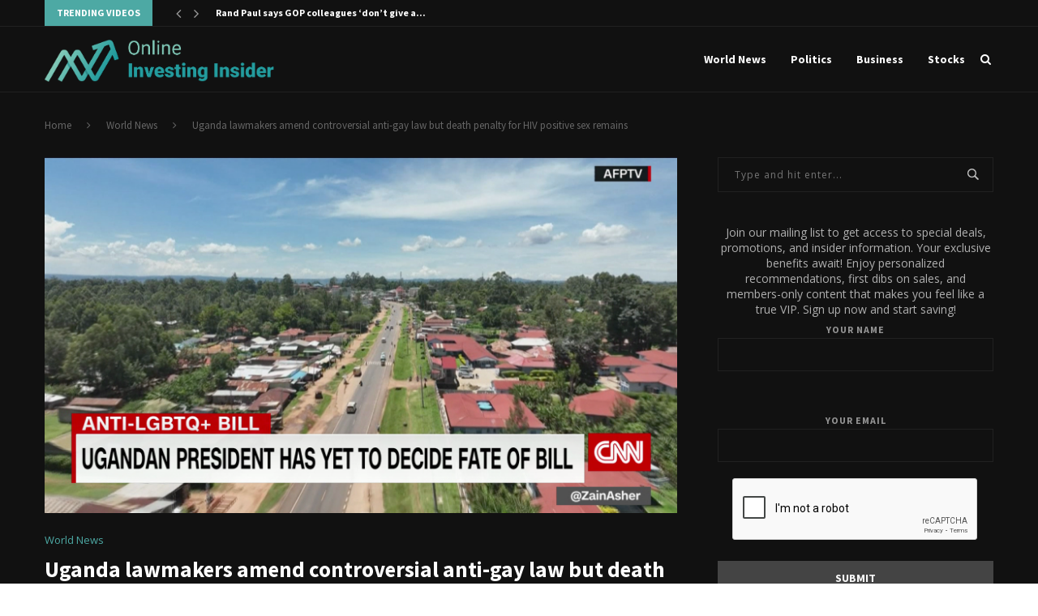

--- FILE ---
content_type: text/html; charset=utf-8
request_url: https://www.google.com/recaptcha/api2/anchor?ar=1&k=6LdpfxcqAAAAAK0WqxeAKq7xychNziMKAC_fnG_H&co=aHR0cHM6Ly9vbmxpbmVpbnZlc3RpbmdpbnNpZGVyLmNvbTo0NDM.&hl=en&v=9TiwnJFHeuIw_s0wSd3fiKfN&size=normal&anchor-ms=20000&execute-ms=30000&cb=pg328tguzlf6
body_size: 49934
content:
<!DOCTYPE HTML><html dir="ltr" lang="en"><head><meta http-equiv="Content-Type" content="text/html; charset=UTF-8">
<meta http-equiv="X-UA-Compatible" content="IE=edge">
<title>reCAPTCHA</title>
<style type="text/css">
/* cyrillic-ext */
@font-face {
  font-family: 'Roboto';
  font-style: normal;
  font-weight: 400;
  font-stretch: 100%;
  src: url(//fonts.gstatic.com/s/roboto/v48/KFO7CnqEu92Fr1ME7kSn66aGLdTylUAMa3GUBHMdazTgWw.woff2) format('woff2');
  unicode-range: U+0460-052F, U+1C80-1C8A, U+20B4, U+2DE0-2DFF, U+A640-A69F, U+FE2E-FE2F;
}
/* cyrillic */
@font-face {
  font-family: 'Roboto';
  font-style: normal;
  font-weight: 400;
  font-stretch: 100%;
  src: url(//fonts.gstatic.com/s/roboto/v48/KFO7CnqEu92Fr1ME7kSn66aGLdTylUAMa3iUBHMdazTgWw.woff2) format('woff2');
  unicode-range: U+0301, U+0400-045F, U+0490-0491, U+04B0-04B1, U+2116;
}
/* greek-ext */
@font-face {
  font-family: 'Roboto';
  font-style: normal;
  font-weight: 400;
  font-stretch: 100%;
  src: url(//fonts.gstatic.com/s/roboto/v48/KFO7CnqEu92Fr1ME7kSn66aGLdTylUAMa3CUBHMdazTgWw.woff2) format('woff2');
  unicode-range: U+1F00-1FFF;
}
/* greek */
@font-face {
  font-family: 'Roboto';
  font-style: normal;
  font-weight: 400;
  font-stretch: 100%;
  src: url(//fonts.gstatic.com/s/roboto/v48/KFO7CnqEu92Fr1ME7kSn66aGLdTylUAMa3-UBHMdazTgWw.woff2) format('woff2');
  unicode-range: U+0370-0377, U+037A-037F, U+0384-038A, U+038C, U+038E-03A1, U+03A3-03FF;
}
/* math */
@font-face {
  font-family: 'Roboto';
  font-style: normal;
  font-weight: 400;
  font-stretch: 100%;
  src: url(//fonts.gstatic.com/s/roboto/v48/KFO7CnqEu92Fr1ME7kSn66aGLdTylUAMawCUBHMdazTgWw.woff2) format('woff2');
  unicode-range: U+0302-0303, U+0305, U+0307-0308, U+0310, U+0312, U+0315, U+031A, U+0326-0327, U+032C, U+032F-0330, U+0332-0333, U+0338, U+033A, U+0346, U+034D, U+0391-03A1, U+03A3-03A9, U+03B1-03C9, U+03D1, U+03D5-03D6, U+03F0-03F1, U+03F4-03F5, U+2016-2017, U+2034-2038, U+203C, U+2040, U+2043, U+2047, U+2050, U+2057, U+205F, U+2070-2071, U+2074-208E, U+2090-209C, U+20D0-20DC, U+20E1, U+20E5-20EF, U+2100-2112, U+2114-2115, U+2117-2121, U+2123-214F, U+2190, U+2192, U+2194-21AE, U+21B0-21E5, U+21F1-21F2, U+21F4-2211, U+2213-2214, U+2216-22FF, U+2308-230B, U+2310, U+2319, U+231C-2321, U+2336-237A, U+237C, U+2395, U+239B-23B7, U+23D0, U+23DC-23E1, U+2474-2475, U+25AF, U+25B3, U+25B7, U+25BD, U+25C1, U+25CA, U+25CC, U+25FB, U+266D-266F, U+27C0-27FF, U+2900-2AFF, U+2B0E-2B11, U+2B30-2B4C, U+2BFE, U+3030, U+FF5B, U+FF5D, U+1D400-1D7FF, U+1EE00-1EEFF;
}
/* symbols */
@font-face {
  font-family: 'Roboto';
  font-style: normal;
  font-weight: 400;
  font-stretch: 100%;
  src: url(//fonts.gstatic.com/s/roboto/v48/KFO7CnqEu92Fr1ME7kSn66aGLdTylUAMaxKUBHMdazTgWw.woff2) format('woff2');
  unicode-range: U+0001-000C, U+000E-001F, U+007F-009F, U+20DD-20E0, U+20E2-20E4, U+2150-218F, U+2190, U+2192, U+2194-2199, U+21AF, U+21E6-21F0, U+21F3, U+2218-2219, U+2299, U+22C4-22C6, U+2300-243F, U+2440-244A, U+2460-24FF, U+25A0-27BF, U+2800-28FF, U+2921-2922, U+2981, U+29BF, U+29EB, U+2B00-2BFF, U+4DC0-4DFF, U+FFF9-FFFB, U+10140-1018E, U+10190-1019C, U+101A0, U+101D0-101FD, U+102E0-102FB, U+10E60-10E7E, U+1D2C0-1D2D3, U+1D2E0-1D37F, U+1F000-1F0FF, U+1F100-1F1AD, U+1F1E6-1F1FF, U+1F30D-1F30F, U+1F315, U+1F31C, U+1F31E, U+1F320-1F32C, U+1F336, U+1F378, U+1F37D, U+1F382, U+1F393-1F39F, U+1F3A7-1F3A8, U+1F3AC-1F3AF, U+1F3C2, U+1F3C4-1F3C6, U+1F3CA-1F3CE, U+1F3D4-1F3E0, U+1F3ED, U+1F3F1-1F3F3, U+1F3F5-1F3F7, U+1F408, U+1F415, U+1F41F, U+1F426, U+1F43F, U+1F441-1F442, U+1F444, U+1F446-1F449, U+1F44C-1F44E, U+1F453, U+1F46A, U+1F47D, U+1F4A3, U+1F4B0, U+1F4B3, U+1F4B9, U+1F4BB, U+1F4BF, U+1F4C8-1F4CB, U+1F4D6, U+1F4DA, U+1F4DF, U+1F4E3-1F4E6, U+1F4EA-1F4ED, U+1F4F7, U+1F4F9-1F4FB, U+1F4FD-1F4FE, U+1F503, U+1F507-1F50B, U+1F50D, U+1F512-1F513, U+1F53E-1F54A, U+1F54F-1F5FA, U+1F610, U+1F650-1F67F, U+1F687, U+1F68D, U+1F691, U+1F694, U+1F698, U+1F6AD, U+1F6B2, U+1F6B9-1F6BA, U+1F6BC, U+1F6C6-1F6CF, U+1F6D3-1F6D7, U+1F6E0-1F6EA, U+1F6F0-1F6F3, U+1F6F7-1F6FC, U+1F700-1F7FF, U+1F800-1F80B, U+1F810-1F847, U+1F850-1F859, U+1F860-1F887, U+1F890-1F8AD, U+1F8B0-1F8BB, U+1F8C0-1F8C1, U+1F900-1F90B, U+1F93B, U+1F946, U+1F984, U+1F996, U+1F9E9, U+1FA00-1FA6F, U+1FA70-1FA7C, U+1FA80-1FA89, U+1FA8F-1FAC6, U+1FACE-1FADC, U+1FADF-1FAE9, U+1FAF0-1FAF8, U+1FB00-1FBFF;
}
/* vietnamese */
@font-face {
  font-family: 'Roboto';
  font-style: normal;
  font-weight: 400;
  font-stretch: 100%;
  src: url(//fonts.gstatic.com/s/roboto/v48/KFO7CnqEu92Fr1ME7kSn66aGLdTylUAMa3OUBHMdazTgWw.woff2) format('woff2');
  unicode-range: U+0102-0103, U+0110-0111, U+0128-0129, U+0168-0169, U+01A0-01A1, U+01AF-01B0, U+0300-0301, U+0303-0304, U+0308-0309, U+0323, U+0329, U+1EA0-1EF9, U+20AB;
}
/* latin-ext */
@font-face {
  font-family: 'Roboto';
  font-style: normal;
  font-weight: 400;
  font-stretch: 100%;
  src: url(//fonts.gstatic.com/s/roboto/v48/KFO7CnqEu92Fr1ME7kSn66aGLdTylUAMa3KUBHMdazTgWw.woff2) format('woff2');
  unicode-range: U+0100-02BA, U+02BD-02C5, U+02C7-02CC, U+02CE-02D7, U+02DD-02FF, U+0304, U+0308, U+0329, U+1D00-1DBF, U+1E00-1E9F, U+1EF2-1EFF, U+2020, U+20A0-20AB, U+20AD-20C0, U+2113, U+2C60-2C7F, U+A720-A7FF;
}
/* latin */
@font-face {
  font-family: 'Roboto';
  font-style: normal;
  font-weight: 400;
  font-stretch: 100%;
  src: url(//fonts.gstatic.com/s/roboto/v48/KFO7CnqEu92Fr1ME7kSn66aGLdTylUAMa3yUBHMdazQ.woff2) format('woff2');
  unicode-range: U+0000-00FF, U+0131, U+0152-0153, U+02BB-02BC, U+02C6, U+02DA, U+02DC, U+0304, U+0308, U+0329, U+2000-206F, U+20AC, U+2122, U+2191, U+2193, U+2212, U+2215, U+FEFF, U+FFFD;
}
/* cyrillic-ext */
@font-face {
  font-family: 'Roboto';
  font-style: normal;
  font-weight: 500;
  font-stretch: 100%;
  src: url(//fonts.gstatic.com/s/roboto/v48/KFO7CnqEu92Fr1ME7kSn66aGLdTylUAMa3GUBHMdazTgWw.woff2) format('woff2');
  unicode-range: U+0460-052F, U+1C80-1C8A, U+20B4, U+2DE0-2DFF, U+A640-A69F, U+FE2E-FE2F;
}
/* cyrillic */
@font-face {
  font-family: 'Roboto';
  font-style: normal;
  font-weight: 500;
  font-stretch: 100%;
  src: url(//fonts.gstatic.com/s/roboto/v48/KFO7CnqEu92Fr1ME7kSn66aGLdTylUAMa3iUBHMdazTgWw.woff2) format('woff2');
  unicode-range: U+0301, U+0400-045F, U+0490-0491, U+04B0-04B1, U+2116;
}
/* greek-ext */
@font-face {
  font-family: 'Roboto';
  font-style: normal;
  font-weight: 500;
  font-stretch: 100%;
  src: url(//fonts.gstatic.com/s/roboto/v48/KFO7CnqEu92Fr1ME7kSn66aGLdTylUAMa3CUBHMdazTgWw.woff2) format('woff2');
  unicode-range: U+1F00-1FFF;
}
/* greek */
@font-face {
  font-family: 'Roboto';
  font-style: normal;
  font-weight: 500;
  font-stretch: 100%;
  src: url(//fonts.gstatic.com/s/roboto/v48/KFO7CnqEu92Fr1ME7kSn66aGLdTylUAMa3-UBHMdazTgWw.woff2) format('woff2');
  unicode-range: U+0370-0377, U+037A-037F, U+0384-038A, U+038C, U+038E-03A1, U+03A3-03FF;
}
/* math */
@font-face {
  font-family: 'Roboto';
  font-style: normal;
  font-weight: 500;
  font-stretch: 100%;
  src: url(//fonts.gstatic.com/s/roboto/v48/KFO7CnqEu92Fr1ME7kSn66aGLdTylUAMawCUBHMdazTgWw.woff2) format('woff2');
  unicode-range: U+0302-0303, U+0305, U+0307-0308, U+0310, U+0312, U+0315, U+031A, U+0326-0327, U+032C, U+032F-0330, U+0332-0333, U+0338, U+033A, U+0346, U+034D, U+0391-03A1, U+03A3-03A9, U+03B1-03C9, U+03D1, U+03D5-03D6, U+03F0-03F1, U+03F4-03F5, U+2016-2017, U+2034-2038, U+203C, U+2040, U+2043, U+2047, U+2050, U+2057, U+205F, U+2070-2071, U+2074-208E, U+2090-209C, U+20D0-20DC, U+20E1, U+20E5-20EF, U+2100-2112, U+2114-2115, U+2117-2121, U+2123-214F, U+2190, U+2192, U+2194-21AE, U+21B0-21E5, U+21F1-21F2, U+21F4-2211, U+2213-2214, U+2216-22FF, U+2308-230B, U+2310, U+2319, U+231C-2321, U+2336-237A, U+237C, U+2395, U+239B-23B7, U+23D0, U+23DC-23E1, U+2474-2475, U+25AF, U+25B3, U+25B7, U+25BD, U+25C1, U+25CA, U+25CC, U+25FB, U+266D-266F, U+27C0-27FF, U+2900-2AFF, U+2B0E-2B11, U+2B30-2B4C, U+2BFE, U+3030, U+FF5B, U+FF5D, U+1D400-1D7FF, U+1EE00-1EEFF;
}
/* symbols */
@font-face {
  font-family: 'Roboto';
  font-style: normal;
  font-weight: 500;
  font-stretch: 100%;
  src: url(//fonts.gstatic.com/s/roboto/v48/KFO7CnqEu92Fr1ME7kSn66aGLdTylUAMaxKUBHMdazTgWw.woff2) format('woff2');
  unicode-range: U+0001-000C, U+000E-001F, U+007F-009F, U+20DD-20E0, U+20E2-20E4, U+2150-218F, U+2190, U+2192, U+2194-2199, U+21AF, U+21E6-21F0, U+21F3, U+2218-2219, U+2299, U+22C4-22C6, U+2300-243F, U+2440-244A, U+2460-24FF, U+25A0-27BF, U+2800-28FF, U+2921-2922, U+2981, U+29BF, U+29EB, U+2B00-2BFF, U+4DC0-4DFF, U+FFF9-FFFB, U+10140-1018E, U+10190-1019C, U+101A0, U+101D0-101FD, U+102E0-102FB, U+10E60-10E7E, U+1D2C0-1D2D3, U+1D2E0-1D37F, U+1F000-1F0FF, U+1F100-1F1AD, U+1F1E6-1F1FF, U+1F30D-1F30F, U+1F315, U+1F31C, U+1F31E, U+1F320-1F32C, U+1F336, U+1F378, U+1F37D, U+1F382, U+1F393-1F39F, U+1F3A7-1F3A8, U+1F3AC-1F3AF, U+1F3C2, U+1F3C4-1F3C6, U+1F3CA-1F3CE, U+1F3D4-1F3E0, U+1F3ED, U+1F3F1-1F3F3, U+1F3F5-1F3F7, U+1F408, U+1F415, U+1F41F, U+1F426, U+1F43F, U+1F441-1F442, U+1F444, U+1F446-1F449, U+1F44C-1F44E, U+1F453, U+1F46A, U+1F47D, U+1F4A3, U+1F4B0, U+1F4B3, U+1F4B9, U+1F4BB, U+1F4BF, U+1F4C8-1F4CB, U+1F4D6, U+1F4DA, U+1F4DF, U+1F4E3-1F4E6, U+1F4EA-1F4ED, U+1F4F7, U+1F4F9-1F4FB, U+1F4FD-1F4FE, U+1F503, U+1F507-1F50B, U+1F50D, U+1F512-1F513, U+1F53E-1F54A, U+1F54F-1F5FA, U+1F610, U+1F650-1F67F, U+1F687, U+1F68D, U+1F691, U+1F694, U+1F698, U+1F6AD, U+1F6B2, U+1F6B9-1F6BA, U+1F6BC, U+1F6C6-1F6CF, U+1F6D3-1F6D7, U+1F6E0-1F6EA, U+1F6F0-1F6F3, U+1F6F7-1F6FC, U+1F700-1F7FF, U+1F800-1F80B, U+1F810-1F847, U+1F850-1F859, U+1F860-1F887, U+1F890-1F8AD, U+1F8B0-1F8BB, U+1F8C0-1F8C1, U+1F900-1F90B, U+1F93B, U+1F946, U+1F984, U+1F996, U+1F9E9, U+1FA00-1FA6F, U+1FA70-1FA7C, U+1FA80-1FA89, U+1FA8F-1FAC6, U+1FACE-1FADC, U+1FADF-1FAE9, U+1FAF0-1FAF8, U+1FB00-1FBFF;
}
/* vietnamese */
@font-face {
  font-family: 'Roboto';
  font-style: normal;
  font-weight: 500;
  font-stretch: 100%;
  src: url(//fonts.gstatic.com/s/roboto/v48/KFO7CnqEu92Fr1ME7kSn66aGLdTylUAMa3OUBHMdazTgWw.woff2) format('woff2');
  unicode-range: U+0102-0103, U+0110-0111, U+0128-0129, U+0168-0169, U+01A0-01A1, U+01AF-01B0, U+0300-0301, U+0303-0304, U+0308-0309, U+0323, U+0329, U+1EA0-1EF9, U+20AB;
}
/* latin-ext */
@font-face {
  font-family: 'Roboto';
  font-style: normal;
  font-weight: 500;
  font-stretch: 100%;
  src: url(//fonts.gstatic.com/s/roboto/v48/KFO7CnqEu92Fr1ME7kSn66aGLdTylUAMa3KUBHMdazTgWw.woff2) format('woff2');
  unicode-range: U+0100-02BA, U+02BD-02C5, U+02C7-02CC, U+02CE-02D7, U+02DD-02FF, U+0304, U+0308, U+0329, U+1D00-1DBF, U+1E00-1E9F, U+1EF2-1EFF, U+2020, U+20A0-20AB, U+20AD-20C0, U+2113, U+2C60-2C7F, U+A720-A7FF;
}
/* latin */
@font-face {
  font-family: 'Roboto';
  font-style: normal;
  font-weight: 500;
  font-stretch: 100%;
  src: url(//fonts.gstatic.com/s/roboto/v48/KFO7CnqEu92Fr1ME7kSn66aGLdTylUAMa3yUBHMdazQ.woff2) format('woff2');
  unicode-range: U+0000-00FF, U+0131, U+0152-0153, U+02BB-02BC, U+02C6, U+02DA, U+02DC, U+0304, U+0308, U+0329, U+2000-206F, U+20AC, U+2122, U+2191, U+2193, U+2212, U+2215, U+FEFF, U+FFFD;
}
/* cyrillic-ext */
@font-face {
  font-family: 'Roboto';
  font-style: normal;
  font-weight: 900;
  font-stretch: 100%;
  src: url(//fonts.gstatic.com/s/roboto/v48/KFO7CnqEu92Fr1ME7kSn66aGLdTylUAMa3GUBHMdazTgWw.woff2) format('woff2');
  unicode-range: U+0460-052F, U+1C80-1C8A, U+20B4, U+2DE0-2DFF, U+A640-A69F, U+FE2E-FE2F;
}
/* cyrillic */
@font-face {
  font-family: 'Roboto';
  font-style: normal;
  font-weight: 900;
  font-stretch: 100%;
  src: url(//fonts.gstatic.com/s/roboto/v48/KFO7CnqEu92Fr1ME7kSn66aGLdTylUAMa3iUBHMdazTgWw.woff2) format('woff2');
  unicode-range: U+0301, U+0400-045F, U+0490-0491, U+04B0-04B1, U+2116;
}
/* greek-ext */
@font-face {
  font-family: 'Roboto';
  font-style: normal;
  font-weight: 900;
  font-stretch: 100%;
  src: url(//fonts.gstatic.com/s/roboto/v48/KFO7CnqEu92Fr1ME7kSn66aGLdTylUAMa3CUBHMdazTgWw.woff2) format('woff2');
  unicode-range: U+1F00-1FFF;
}
/* greek */
@font-face {
  font-family: 'Roboto';
  font-style: normal;
  font-weight: 900;
  font-stretch: 100%;
  src: url(//fonts.gstatic.com/s/roboto/v48/KFO7CnqEu92Fr1ME7kSn66aGLdTylUAMa3-UBHMdazTgWw.woff2) format('woff2');
  unicode-range: U+0370-0377, U+037A-037F, U+0384-038A, U+038C, U+038E-03A1, U+03A3-03FF;
}
/* math */
@font-face {
  font-family: 'Roboto';
  font-style: normal;
  font-weight: 900;
  font-stretch: 100%;
  src: url(//fonts.gstatic.com/s/roboto/v48/KFO7CnqEu92Fr1ME7kSn66aGLdTylUAMawCUBHMdazTgWw.woff2) format('woff2');
  unicode-range: U+0302-0303, U+0305, U+0307-0308, U+0310, U+0312, U+0315, U+031A, U+0326-0327, U+032C, U+032F-0330, U+0332-0333, U+0338, U+033A, U+0346, U+034D, U+0391-03A1, U+03A3-03A9, U+03B1-03C9, U+03D1, U+03D5-03D6, U+03F0-03F1, U+03F4-03F5, U+2016-2017, U+2034-2038, U+203C, U+2040, U+2043, U+2047, U+2050, U+2057, U+205F, U+2070-2071, U+2074-208E, U+2090-209C, U+20D0-20DC, U+20E1, U+20E5-20EF, U+2100-2112, U+2114-2115, U+2117-2121, U+2123-214F, U+2190, U+2192, U+2194-21AE, U+21B0-21E5, U+21F1-21F2, U+21F4-2211, U+2213-2214, U+2216-22FF, U+2308-230B, U+2310, U+2319, U+231C-2321, U+2336-237A, U+237C, U+2395, U+239B-23B7, U+23D0, U+23DC-23E1, U+2474-2475, U+25AF, U+25B3, U+25B7, U+25BD, U+25C1, U+25CA, U+25CC, U+25FB, U+266D-266F, U+27C0-27FF, U+2900-2AFF, U+2B0E-2B11, U+2B30-2B4C, U+2BFE, U+3030, U+FF5B, U+FF5D, U+1D400-1D7FF, U+1EE00-1EEFF;
}
/* symbols */
@font-face {
  font-family: 'Roboto';
  font-style: normal;
  font-weight: 900;
  font-stretch: 100%;
  src: url(//fonts.gstatic.com/s/roboto/v48/KFO7CnqEu92Fr1ME7kSn66aGLdTylUAMaxKUBHMdazTgWw.woff2) format('woff2');
  unicode-range: U+0001-000C, U+000E-001F, U+007F-009F, U+20DD-20E0, U+20E2-20E4, U+2150-218F, U+2190, U+2192, U+2194-2199, U+21AF, U+21E6-21F0, U+21F3, U+2218-2219, U+2299, U+22C4-22C6, U+2300-243F, U+2440-244A, U+2460-24FF, U+25A0-27BF, U+2800-28FF, U+2921-2922, U+2981, U+29BF, U+29EB, U+2B00-2BFF, U+4DC0-4DFF, U+FFF9-FFFB, U+10140-1018E, U+10190-1019C, U+101A0, U+101D0-101FD, U+102E0-102FB, U+10E60-10E7E, U+1D2C0-1D2D3, U+1D2E0-1D37F, U+1F000-1F0FF, U+1F100-1F1AD, U+1F1E6-1F1FF, U+1F30D-1F30F, U+1F315, U+1F31C, U+1F31E, U+1F320-1F32C, U+1F336, U+1F378, U+1F37D, U+1F382, U+1F393-1F39F, U+1F3A7-1F3A8, U+1F3AC-1F3AF, U+1F3C2, U+1F3C4-1F3C6, U+1F3CA-1F3CE, U+1F3D4-1F3E0, U+1F3ED, U+1F3F1-1F3F3, U+1F3F5-1F3F7, U+1F408, U+1F415, U+1F41F, U+1F426, U+1F43F, U+1F441-1F442, U+1F444, U+1F446-1F449, U+1F44C-1F44E, U+1F453, U+1F46A, U+1F47D, U+1F4A3, U+1F4B0, U+1F4B3, U+1F4B9, U+1F4BB, U+1F4BF, U+1F4C8-1F4CB, U+1F4D6, U+1F4DA, U+1F4DF, U+1F4E3-1F4E6, U+1F4EA-1F4ED, U+1F4F7, U+1F4F9-1F4FB, U+1F4FD-1F4FE, U+1F503, U+1F507-1F50B, U+1F50D, U+1F512-1F513, U+1F53E-1F54A, U+1F54F-1F5FA, U+1F610, U+1F650-1F67F, U+1F687, U+1F68D, U+1F691, U+1F694, U+1F698, U+1F6AD, U+1F6B2, U+1F6B9-1F6BA, U+1F6BC, U+1F6C6-1F6CF, U+1F6D3-1F6D7, U+1F6E0-1F6EA, U+1F6F0-1F6F3, U+1F6F7-1F6FC, U+1F700-1F7FF, U+1F800-1F80B, U+1F810-1F847, U+1F850-1F859, U+1F860-1F887, U+1F890-1F8AD, U+1F8B0-1F8BB, U+1F8C0-1F8C1, U+1F900-1F90B, U+1F93B, U+1F946, U+1F984, U+1F996, U+1F9E9, U+1FA00-1FA6F, U+1FA70-1FA7C, U+1FA80-1FA89, U+1FA8F-1FAC6, U+1FACE-1FADC, U+1FADF-1FAE9, U+1FAF0-1FAF8, U+1FB00-1FBFF;
}
/* vietnamese */
@font-face {
  font-family: 'Roboto';
  font-style: normal;
  font-weight: 900;
  font-stretch: 100%;
  src: url(//fonts.gstatic.com/s/roboto/v48/KFO7CnqEu92Fr1ME7kSn66aGLdTylUAMa3OUBHMdazTgWw.woff2) format('woff2');
  unicode-range: U+0102-0103, U+0110-0111, U+0128-0129, U+0168-0169, U+01A0-01A1, U+01AF-01B0, U+0300-0301, U+0303-0304, U+0308-0309, U+0323, U+0329, U+1EA0-1EF9, U+20AB;
}
/* latin-ext */
@font-face {
  font-family: 'Roboto';
  font-style: normal;
  font-weight: 900;
  font-stretch: 100%;
  src: url(//fonts.gstatic.com/s/roboto/v48/KFO7CnqEu92Fr1ME7kSn66aGLdTylUAMa3KUBHMdazTgWw.woff2) format('woff2');
  unicode-range: U+0100-02BA, U+02BD-02C5, U+02C7-02CC, U+02CE-02D7, U+02DD-02FF, U+0304, U+0308, U+0329, U+1D00-1DBF, U+1E00-1E9F, U+1EF2-1EFF, U+2020, U+20A0-20AB, U+20AD-20C0, U+2113, U+2C60-2C7F, U+A720-A7FF;
}
/* latin */
@font-face {
  font-family: 'Roboto';
  font-style: normal;
  font-weight: 900;
  font-stretch: 100%;
  src: url(//fonts.gstatic.com/s/roboto/v48/KFO7CnqEu92Fr1ME7kSn66aGLdTylUAMa3yUBHMdazQ.woff2) format('woff2');
  unicode-range: U+0000-00FF, U+0131, U+0152-0153, U+02BB-02BC, U+02C6, U+02DA, U+02DC, U+0304, U+0308, U+0329, U+2000-206F, U+20AC, U+2122, U+2191, U+2193, U+2212, U+2215, U+FEFF, U+FFFD;
}

</style>
<link rel="stylesheet" type="text/css" href="https://www.gstatic.com/recaptcha/releases/9TiwnJFHeuIw_s0wSd3fiKfN/styles__ltr.css">
<script nonce="xH1ei-LiBpm6AcWKg3xV6A" type="text/javascript">window['__recaptcha_api'] = 'https://www.google.com/recaptcha/api2/';</script>
<script type="text/javascript" src="https://www.gstatic.com/recaptcha/releases/9TiwnJFHeuIw_s0wSd3fiKfN/recaptcha__en.js" nonce="xH1ei-LiBpm6AcWKg3xV6A">
      
    </script></head>
<body><div id="rc-anchor-alert" class="rc-anchor-alert"></div>
<input type="hidden" id="recaptcha-token" value="[base64]">
<script type="text/javascript" nonce="xH1ei-LiBpm6AcWKg3xV6A">
      recaptcha.anchor.Main.init("[\x22ainput\x22,[\x22bgdata\x22,\x22\x22,\[base64]/[base64]/[base64]/KE4oMTI0LHYsdi5HKSxMWihsLHYpKTpOKDEyNCx2LGwpLFYpLHYpLFQpKSxGKDE3MSx2KX0scjc9ZnVuY3Rpb24obCl7cmV0dXJuIGx9LEM9ZnVuY3Rpb24obCxWLHYpe04odixsLFYpLFZbYWtdPTI3OTZ9LG49ZnVuY3Rpb24obCxWKXtWLlg9KChWLlg/[base64]/[base64]/[base64]/[base64]/[base64]/[base64]/[base64]/[base64]/[base64]/[base64]/[base64]\\u003d\x22,\[base64]\\u003d\\u003d\x22,\x22K8ONZiwwWwXDk8KMwpPCgn/CsMOtw4ZRPMKAPMKswrE9w63DisK7bMKXw6syw7cGw5h4SGTDrgdUwo4Aw60bwq/DusOCL8O8wpHDhA49w6AwUsOiTGbCiw1Gw5oJOEtRw4XCtFNhZMK5ZsOzR8K3AcK1UF7CpjrDuMOeE8K1NBXCoUzDm8KpG8O0w6lKUcK/ecKNw5fCicOUwo4fXsO0wrnDrQHCpsO7wqnDt8O4JEQGMxzDm0PDoTYDL8KwBgPDj8Kvw68fFz0dwpfCmMK+ZTrChEZDw6XCnzhYesKRX8OYw4BowrJJQDcUwpfCrhLCvsKFCEwaYBUzMH/CpMOYfybDlRHCh1sydMOKw4vCi8KOPARqwpA7wr/CpRMVYU7CjxcFwo9Fwpl5eH4/KcO+wqXCjcKJwpNew4DDtcKCEwnCocOtwql8woTCn0nCrcOfFiXCjcKvw7N3w5ICwprClsKKwp8Vw5fCml3DqMOJwqNxOD3CpMKFb0vDgkA/UGnCqMO6IcKGWsOtw6Z7GsKWw6ZmW2dJNTLCoQg4ABhiw61CXFkRTDQPKno1w70iw68BwrMawqrCsD4iw5Ytw4pjX8OBw5QHEsKXEsOSw455w4pBe1p8wpxwAMK7w656w7XDo2V+w61TVsKocg5twoDCvsOMecOFwqwwLhoLHcKtLV/DtyVjwrrDpcO8KXjCuRrCp8ObPsKeSMKpfsO4wpjCjVgDwrsQwo3Dmm7CksOGO8O2wpzDk8O1w4IGwpRcw5ozFB3CosK6C8KQD8ODZkTDnVfDgsKBw5HDv347wolRw6zDt8O+wqZYwpXCpMKMZMKRQcKvGsK/UH3DrHdnwobDlnVRWQjCkcO2VmpnIMOPIcKGw7FhZHXDjcKiB8OzbDnDhXHCl8Kdw5PCgHhxwoIIwoFQw5bDtjPCpMKsNw4qwpwKwrzDm8KiwoLCkcOowpJwwrDDgsKPw43Dk8KmwrjDtgHCh0V0OzgGwqvDg8OLw5c2UFQuXAbDjBowJcK/[base64]/CkV4BwoHCmMKbwonChC/DkcO7w6PDp8OZwqJAwoNNb8KqwrjDrcKWAsOJN8OywpjCksODBnjCjgrDmn/[base64]/Dg8K7T1XDpwgfMX8bwokeVsKDw63Cu8OxVMK/Hhx4WAAjwrIWw7vDv8OHBEd3d8KGwrgKw6dfHWMlIC7DqMKTSFAKfF3CncOhw5LDswjCvsOBRkN2DyLCrsOzESLDosOww6jDs1vDqSIfI8Kgw7JywpXDri4Bw7HDnk5PcsOBwohcwr5lwrZhSsKbNsKPWcOpecKUw7kPwqA3wpIIG8O7Y8O/JMOpwp3CncOxwoHCoy1xw57CrUEcX8KzX8KiVcORZsONJmlodcKewpHDl8Odwq/DgsK7b2wVdMKKbCBKwrbDv8Oywo/[base64]/[base64]/[base64]/DtcK9w6fCksOxw5jCjsKJwrxGYRQFwrLDlkXCpXpIZ8OSb8K/wp/Cn8O/w4grw4DCvMKLw4QZbhRVAwJQwrsJw6LDq8OeeMKsBSXCq8KnwqHDscOEJMOzf8OBGcKWY8KERCTDvQrCgzDDkF/CusO0NzXDsnXCiMO+wosHw4/DshVJwr7DjsOqZcOeP3tiemgBw4xLTMKrwqfDoWd7C8KOwoIPwqw4Di3CiwBjLn5mQhfDrlNxSAbDnBbDpVJkw7vDszMiw7TCk8KNDlltwpjDv8Kuw7FjwrRTw5BNDcOKw6bDsHXDnG/[base64]/ClsOvCcOxSAMJw5jDtsOGw5MtNMKBwpAhw7rDlyBiecOsdC/[base64]/DuUQlwp1lwrhDwrAZw4QLwr89Q1zDsmzDusOjNikcJifDp8KTwpVuaEXClcK+N17DsxzChsKYNcKMC8KSKsO/w7Biwp3DtUbCjDLDuEV8w5LCi8OnY102woBSSsODF8OXw7xLQsO1A04WWX1Aw5QMER/DkDLCmMOLLn7DqsO+woXDn8KHKSdWwo7CucO8w6jCn1zCiAYiYBUpDsKCBcOlBcK5Y8KUwrgFwrnCncOZNsK6Pi3DmTEZwooMD8KWwprDlMOOwrwywo4GO17CkiPCigrDnjTChgVrw505AwBoK0FMwo03XMKPw43DoWXCm8KpBT/DngDCnyHCpUhYckkWaxcJwrNMI8OnKsO8w75CZCzCosOWw6TDlEXCt8OLE1RkIQzDi8KKwrE/w6M3wqrDrFZMVMO7IsKQdGvCmGU0wpXDkMOAw4Ibw6ZCJ8OBw5gDwpYBwp8kEsOswq7DncO6I8OrNDrCkDpiw6jCswLDvMOOw4sfRsOcw6bCuShqPnTDtGd9D1XCmH5gw5jCk8OrwqxlTgYLC8OCw4TDpcOyacKvw6pJwrAOT8OQwrlNYMKdBlAVMG1ZwqPCl8OMw7/[base64]/ChcOIwrl1wrh/bmzDisOEOjhOwpnCmRfDrk3DjEkTMwR5wo7DkAsSLFrDlGTDksOqUzBhw45AAikbc8KLeMOTPFjCm17DicOpw7QcwqFeT3Jfw4oRwrPCsCPCo0EdQMOMI3Rnwrx/YcKCbMK5w6nCqmpTwrBPw6LDm0jCiTLDmcOhN0LDoCnCt39Kw4guHw3Dp8KMwo4kOsKWw7bCj27CnmjCridvU8OvesOOc8OpIX1wP3QTwphxwrTCtyl2X8KPwpPDkMKIwrIoeMO2JsKXw5Yaw7ssLsKkw7/DhTLDi2fCm8OwUVTCrMKLDcKVwpTChFQgIn3DsQ7CvMO0w499ZsOjMsKywpRSw4JMNEfCqsO9DMKKLRlBw6XDrkpmw4NxUEDCpTF9w4JSwqViw78pdz3CpAbDscO2w7TCnMOuw67CoGrCrsODwr5Fw5lLw5kLQMOhfsOGYcOJRj/CpsKSw5bDtVzCpcKuwosuw4jCm3/DhMKTwrrDk8O1wqzCocOJc8K9AcOZW2Qkwp8Nw4VUAHXCkV7CpG3Cp8OPw7YvTsOcCmg4wqU6J8OaPDcFw4HDmcOew6nCgsKhw7gDXMOXwqDDjgjDrcOpdcOCChrCm8O9WiHCr8Kqw51/wpbCvMOdwr4BLXrCs8ObVHscw5nCjypswpTDkTh5b2o4w6lMwrRsSMOUHzPCrQ/[base64]/[base64]/bmFrw4zCixRKw6kRNMOYwp5SU8KLFRVDO3wNWsOjwq/CggtWPcK9wrMgQsOcMMODw5PChmRxwozCqMOAw5B2wogDBsKUwrDChlfDnsKfw5fCicO1VMKeDSHCgw7CoTHDpcKDwpnCscORwptNwqkSwq/DtmjCnMOewrfCmXLCvcKgYWIiwpczw6ZuTcOzwpoeZsKew6rDunfCjl/ClmsCw6tvw43CvhjCjsOWL8OtwpTCl8KUw4UmNDLDoCVwwqZywrVwwoVGw6RcY8KLExvCv8O4wpnCr8OgZmFUwqVxWzR2w73DrXPCpFQebMO6U1XDi2XDrcKrw43CqhgBwpPCp8KNw7p3RMKRw7/CnQvCmXjCnxgAwo3Crl7CmW9XGsODAMKdwq3DlxvDsDnDhcKSwoEmwqRQBMO+w5cYw6p+a8KVwqgIAcO4SXxSPMOkDcOHUwJmw7kVw6XCgcK3wpg4wq/DoArDuxt6bxfCqWHDsMKlwq9awqLDk3zCgjMkwpHCkcOew6jCqldKw5HDvzzCssOgH8K0w4nDq8Kjwo3DvhAcwoxRwrLCuMOSFsKVw6/CpD4yVQl9VMKEwoZMQXcYwoZASsKww6/CucKpBgrDkcOyecKVXcK6GkorwojCkMKwbUfCjcKmBHnCscK+TMK/wowoRjrCn8KnwpTCjMORVsKtw5I9w5B+IgIeI25Ew6XCpsO+XF1ZEcONw5PCmMOqwoFowp/DoHAwOMKOw7BKAzzCjsKfw5XDhFnDuCrCh8Kgw4NWeT9bw5Rcw4/CisK7wpN5wrPDkgYZwonCjsOoCHJbwr1jw6Eow4AIwoxyd8ORw6JMY0IBR1bCr0A3D3kBw43Cl01iUhzDpBfDpcO6CcOoVnPDn293KsKFwpjCgx8Sw73Cvj/CkMOPDsKmFE1+fMKIwrRIw6QLd8OeZcOEBXfDicKhQk05wr7ChD9iIsO3wqvCoMOTw4bCs8O3w7BIwoM3wpRLwrpPw4jCrwdLwqgkbx/CvcOwKcOuwodYwo7DvWJ2w6JHw5bDvEDCrAvCocKDwrN4fsO4NMKzAA/CjMK6fsK1wq9zwp3CnSlAwo5YNmnDmD96w6IuYxB9GhjDrsKTwprCusOEXBcEwq/[base64]/Dk0HDoEFaXQrDrMOIaMKQwrMUfsKrKsKrZ8K+wpoHaSJIRSfCjcOCw5AawojDh8K1wo0vwrZlwpp0GcKJw6EVd8KEw4wXKWzDuRlpIhzDr0TCqCYxw7/CsTLDt8KIw7LCshkQV8KiazRLUcO4RMK7wr/DjcOEwpAPw6DCs8OgSUzDnhFCwoLDkS9+f8K/[base64]/DoiHDj8KjGkPDg8KBPsKYwpLDvsOjCcOFPcOwwp4QO2Bww7rDulfCnsKDw5LCqT3CgFTDgwJ8w4/[base64]/w41PF8O5U8OrwqEwSi3DhsKgwq/[base64]/[base64]/Dgg8fcDjCtcK4bGjCtsOmw7UTJyxDN3zDr1DCj8K5w4LDscKKIMOpw6wJw6TDkcK/PMOTNMOKOURJw5dPccKawpZ1wpjCrVHChsKKN8K5wo7CsUTDtEXCjsKbYFBrwqYsWXnCr0zDg0PDusKQOHdrw4bCuRTClsOSw7LDncOGKR1SbsOXwpbDnH/Ds8K4cmFQw6JfwqHDgw3CrSR9JcK6w6/CpMO6Z0PDmMKzWyrDt8OVEAPCvsKeHVzCqWQsb8OpR8OFw4PCh8KlwofCqRPChcOawogVB8KmwpJow6HDiWPCvQfCnsKIEy7DpibCicOyKxHDj8O/[base64]/CsgcCVcKQw63CsyMuGBjDmBEjWsKBw6/[base64]/CqEMXD8Otw7jCrsOnTMKcfjXDkHQdw7gcwpTChsKnU0EAw5TDrsK8LzPDosKIw7XCvljDisKUw4M1N8KQwpdMfSTDrcKzwrLDvATCvz3DuMOzBnjCo8OefHbDvcOhwpU6wp/CojhZwr/ClX/DvTLDgMO1w73DjzEDw6TDucK9w7PDnHPCusKww63Dn8OkWsKSIC8kGsOaG0daKEUrw6tXw7nDnA3CtkfDnsOsNQrCvRTCnsKZB8KfwpzCn8OVw5xRw6/CuU/Dtz8pTU8nw5PDsgPDssOPw5/CncKiVsOSwqRMHF0RwoAKDB1DVDBVJ8OcEj/DnsKdTyADwoQTw7rDj8Kxc8KmKBrCsjtpw4caNXzCnmUfHMO+wp/Dl2XCtnpjRsOfaw5vwqXDpk4nw5cbYsKywp7CgcOKOMOzw73Cmk7DmzdHw6pzwrzCl8Ozwok9QcKKw5rDtMOUw4c6LsOxTMOcJUTCpjTCrsKDw51fRcOIFsOpw6U1IMKNw5LCiHwGw4rDvhrDq1kzLydowrAqRcK9w6TDpG3DpMKiwoTDuBgHIMO3XMK+Cl7Dgz/CojwnBjvDs3tVFcKGKiLDpMOqwpNzCnTCtX7DrwLClMO3EsKsZMKTwoLDkcOWwqQ3JXJuw7XClcOOKMK/ACg/wpYzw6TDjU4swrjChsKNworCuMO2w7E8JnJMTMOgd8K8wo/Co8KhTzjDgsKUwoQjdcKGwol5w7s5woLCm8OcB8KOC1t0XsKqYTTCu8K8EjxZwr5Hw7tidMO0HMK6ITIXw4oawr/[base64]/[base64]/wrrCkQHCqj3CoRXCkcO+wqDCqMKyPsO8wqN6F8KuwpERw681b8OJGXXCjAciwoLDucKVw63DqkfDmVfCiUl6PsO0VcKBBxHDh8Ocw4xrw6k1WTHCsBjClsKAwo3Cg8KMwo7DmcKbwpbCoXrDmT0dMxjCvS1yw5bDiMOtLWw+FAd3w6/CnsO8w7A+aMONRcOzLGAdwo/DrMOLwqPCkMK+SS3CiMK3w6Fqw7jCqzsrDMKHwrp/[base64]/CqMKHwqVnLMK1w4HDiyktFMKrwosgaUpER8OZwpETEhFzw4g9wpJ3w5/[base64]/DmMOZwrrDnsKLKWPDjMK2ZRApKcKvc8O8AxbChMK2w7hdw53CmcO3wpHDvDt0ZMK0NcKUwpzCrMKhMzjDrlliwrLDicO4wq3CnMK/wqM9woAdwrLDpMKRw7PDh8KFWcKyUC7CjMKqB8KQD2DCncK7OGbCuMO9F2TCssKjQsOMSsOLw48Pw7Q4wqxLwrzDoCjCuMKRV8Kpw6rDuQfDnQIPCRLCh0Qea3jDtzjCjVHDkzLDhMKGw6puw4HDl8OFwoY1wrkYXW1jwrErDsO/cMODEcK4wqJYw4Mow7jCqDHDq8KTcMKhw5bClcOBw6VCZkjCvzPCg8OGwrbDmQkgaypDwqEtPcOXw4lPasOSwp8OwqAOWcOxCyt7w4jCqcK8DsKgw7ZjaEHCtkTCqEPCoUsMBhnDr3vDrMOyQ2Aww6c/wp3CqH9TYmQxbsKkQCHDhcKjPsOiwqVBVsOPw7gGw4rDqcOmwrEuw6kKw605fcKRw60qNWHDmjtvwqUyw6vCncOlCxIpeMKUFjnDpXLClUNCLy0VwrBBwoXDgCTDni7Dm3RPwofCuk3DpHNmwr9Xwp/CiAfDnMK0w7ITV1cXG8KZw5/CgsOiw7HDisO+wrHCpnopVsOrw7xyw6PDj8KvC0cgw77DkF45OMKFw5bCp8KbBsO7wrRuGMKXSMKBUkVlw7wIPsO6w7vDiynCr8KTWxQlMw8fwqzDgBttwq3CrENwd8Onwqt2c8KWw4zDpmrCiMOHwrvDqQ9XLA7CtMK0LW7Do1B1Hw/[base64]/XXMlJTxxwpvCkBjDlQVibRFNw4Q1ISkmA8OBPXlJw4QBPAA+wooBe8OGcMKuOhHCk3jDssKnw77DqGHCncOwMw4wJE/CqcKVw4jDrcKoc8OBDsOSw47ClRjDosKeCRbCg8OmBMKuwr3DlMO7UTHCnSvDuknDi8OfXsOWZ8ORWMOswqUAPcOSwovCrcObWi/[base64]/DMOMJyV4w5TDsVzDjRjDmnUnacOEwoojXcOvwodsw53DucKtBlPDocOmW1TCpXPCs8KfFMOMw6bClFwLwqLCmcO1w4vDssK8wrjCon0ZAcOYBHt7w6zCnMK5wqbDhcOkwq/[base64]/wrLCjMOlw4fCkAHDl8KAwo3DksK0MzUTwrrCuMKrwoTDsSp5w4fDjsKaw57DkSQOw6IvJcKoTiXCucKbw4QEa8O9O0TDjE50AmxsZcKGw7RMK0nDo2vCgWJAD1YgaSjDmcOywqzDoGzClAk/bSdRwrI7MFxuwqrCkcKtwo1Hw5FZw6fDh8Kawqgow5gUwrvDjBbDqAPCgMKGw7fDoz/[base64]/CoRBENsKAwrYSTgnDtsKFw47ChsOnwrI6w47DhFk9RMKywo9hfCTDv8K9Q8KFw6PDhMOPY8OUZ8KQw7JMY2Nowo/[base64]/CwFCw4nDkF/CqcOMecO0wqInw55Cw6lqElHCrUlqLk0DdFXCsTjCoMO9wqErwpzCvsOOQsKQw5ckw4zDt3nDpCvDtQJ/anF/[base64]/[base64]/fyIAw7bChMKGfwc2IyzChMKxw7jDnRbDixjDrsK7NjbCjMOFw7bCt1Eqf8OZw7M6XS5OXMOPwp/ClhnCtm8/wrJ5XsKaZBhFwoXDlsOxRSY4fVrCtcOJNWLDlhzChsKHNcOpdV5kwohIfsOfwqDCsxY9BMO4OcOyNhXDosKgwpJ7w7DCnUnDhsKlwoAhWBYBw4PDiMK8wot/w7VSYMOPejpywojCm8KTPR7CrizCt10DQ8OLw5B3EsO5AUBcw7vDuSpyYMK0UcODwpnDmcOxEsKpwqTDn0bCuMO2F2EALgw6S3fDljbDr8OAMMOPA8ORYF7DsCYGfBMdMsOIw7M6w5zDgwYpKGR/UcO/wqNeT0trYwlKw7V4wokBLFcdLsOyw4JPwo1jWndAMVh4BgfCqMOJE34Vwr/CgsKEBcKlKHDDrwnDsBQxbyDDhsKZQMKxUsOBwq/DvV7DkRpew5XDthPCk8KUwoEfc8Oyw59Nwpc3wpDDiMOPwrjDicOFG8KzNk8tN8KUPVg/[base64]/[base64]/ClMOXdXBaw5U+wqLCncOeGMOzw5HCvMKTwpN8wpHCl8Okw47Cq8KvHQAdw7ZUw4gIWxhsw4QbesOUPMONw5l7wqpYwr/[base64]/DlRRhwprDmcO2fsK4AcKQC8Oawr8gbj/Cm2rCoMK4RcOUOzbDnE4pCSB6wpZyw5vDlsK6w4dAW8ORw6lmw5zChRNEwojDuwjDnMOTAFxzwqd2Kkpiw5rCtkjDvMKtJsKXaA0oV8OfwqfChDnCrsKFfsKXwqjDp2HCu0V/NcO3CjPCkMO1wro4wpTDjlfDmWlKw7FdSgrDlcOAMMOfwp3CmQ5YHnZab8KfJcKtFjPDrsOZP8KjwpdKBsKFw41aYMKnw50EeEvCvsO+w4nDscK8w4l/UFhBwovClg0tbXPDpH5/wpUowqbDsk4gwo8DHzp6w4ERwrzDoMKTw7PDri9uwpMGF8Kvw7o5K8K/wrDCvcKcQsKhw702d1kXw6bCpsOpdhbDoMKtw452w5bDnF0dw7VIbsO8woHCu8K5PsKpGzDCulFhUEnDncKOJ1/[base64]/Dg8OuYsK7EsK4XcOtahnCllDChTxHwqTDpShQNCLCk8OqKsKww5NfwoNDRcOtwqLCqsKgZwbDujJrw5LCrmrDul8/wqJRw7vClHEZbAAbw7rDmV5tw4bDm8Knw4QpwpgCw6jCs8KtbTYdDgrCgVMKXcOVBMO9axDCvMOwQUhSw4zDgsKVw5nCrH7Cn8KpF0RWwq0JwpjCrmTDmcOkw5HCgsK+wrjDrMKXwqt3U8K4KVRFwoMxfntpw5AUwpbChMO3w7BxK8Klb8ORIMKWEVXCqW/[base64]/DqsKFLcO9BCFkwrcMIV4DScOHPCo7e8KJOcOcw7fCisKSekrDlsKVeTBSWVVUw6nDny3DjkHCvG0lcMOzdSnCjxxaQsKnNMOtEcOzw7rDncKTNnU4w6XClcKXw7IDWxlUXW3CrhFmw73CmcObXWbDlnRAEifDqFPDh8OdYQN/agzDl1osw4sEwobCjMOFwq7CpGPCuMKlVMKnw73CmwYSwofCqW3DlAQ4Vl/Dkglrw7ATEMOuw6hww5R8w6gkw5k6w6lTHsK8w5JKw5XDuWULEDXCnsKhRcO4OsOGw40XZcODYTPCukQ1wrXCiSbDslllwoQww6suMxgtFT/DginDt8OnHsOGAxLDpcKbw6h2ADp1w6bCu8KSBT3DjR0gw6/DmcKCw4rCsMKab8K2UH9RRg5/wrIMwq9jw4Apwr7Cr2TCo1zDuQhrwp/DjFUEw55dRWlww4LCvjHDsMKYLTByIEzDlEDCtsKsFk/CnsO8w7lLLBkjwosRT8KxL8KhwpF0w40sTcK0McKFwpBVwqDCoEfCp8KdwogqRcKHw75MQk/CiFp7FcOPe8ObDsOmf8K/N2jDrBXDmlrDl1PDswPDnsKvw5xMwqJawqrCusKdw6nCplpIw60gKMK5woLDrMK3wqnCmTwidcKcesKuw6MoAQfDj8OKwqo6CMKOdMOQL2zDksKLwrF/PEMWYzfCrH7DhMKMMA/CpnV4w5TDlwnDkRDCl8KPJ2TDnU3CnMOvSE0WwoMmw4QcZsODYXVVw73Ck2LCgsKYGWzCnVjCnhtWwqvDoW7CjcObwqfDvT5naMOlSsKlw59uSMKKw5E3f8K2woPCkC1/YCMeGm3DlxAhwqQnfhgyfAAmw70uwrDCrT1LIsOcSDbDjR7Cr1/DtMK8McK1w7hFSwZZwooFaw4IasOwCDENwrHCtjU4wpZFccKlCXYgL8OFw5HDnMOgwrHCncOIRsOsw401GMOEwozDoMKpwrbDt38jYUHDsGcpwqXCk0DDiW0xwqZ1bcK9wp3DmMKdw4LDlMOQVl7DmCIsw6LDuMOvN8OYw4ESw7DDskzDgC/[base64]/wosWcsKNwpspU0fCm8ODMxtIF8K5w5LDqC3CnjQPJlpZw63Dp8O4T8OBwptowqMcwrobw7x+WsKmw6/DqcOVESLCqMODwqPCmMKjHEHCtMKtwoPCgVTDqk/[base64]/Dg2E6wonCl8KzMsKyw5HDrkvCoMKcw6zCkMKvY0HDksORPllgw4wZHSHCpsKWw4/CtsOMbHUiw6R+w6vCngIPw7htfFjDkX9+w7vDlQzCgQ/DhMO1ZR3Dj8KEwoPDtcKzw7E0YyYRw6MrC8O0S8O0PkXCncOiwqnDtcO/esOiwqh6NcOFwoDClcK3w7RpOMKzX8KCcD7ClsOJw7sKwphBw5TDjQPDicOJwrLDuxbCoMK+wrrDvcKTEsOGVEhuw6jCgB0ALMOTwrPClsKdwrLDsMK+V8Kow73Dk8K9DsK5wq3DrsKlwqXDsnAZDkImw4DDuD/CkGZqw4oqKg51woIpTsObwpgBwo7DpMKcCMOiNUBBQ1/[base64]/fcO7wrrCqSDChMKCw7HDuWpjcmNfw74KZwfClcK3KV1pASBowrdBw6DCjMKhNTvCuMKpN0bDq8KFw6/Cu2XDt8K+RMKgLcKUwocTw5cJw4nDnA3ChFnCk8OWw5FFVkJdHcKpw5jDvEPDnMKxHhXDknUswrrCpMOcwrAywpDChMOrwr/DozzDlkw6cX3CqTw7KcKjUMOEw6AWXsOTTsO1Rx0tw6PCn8KjeFXCksOJwrgYUXHDocOtw4F6wpIcL8OWIcKzEA/CkWpjPcOcw4/DoTtHfcO7McO/w6goYsOtwqEIHy8Uwr4oEkjCkcOZw4ZvaRHDkmlNeTbDjQ9YPMOEwqPDoik/wpTChcKtw7AQUsK+w4PDrMO1HsOxw4TDgTbDmTx+dsOJw658w6NZCMOywoorTsK8w4XCtk8EMBbDoiw/[base64]/CkmXCqAXCmG7DoALCocOIAX5aw5vDlcOcekvCqsKLbsOzwpNGwrvDlcOUwr7CqMOTwprDpMO5GMK3d3vDvsK7cHcRw4LDnibCj8K7JcKSwrF9wqzCrsOQwrwMw77CiXI5HsOGw4A/CkV7cUQSVFwZdsOrw495WwfDoUHCkE8cPmDCvMOewplURlBPwo4hahtnMyU5w788w7QbwoYiwpnDoBjDlm3CtwnCgxfCokwmMBwEdVbDoxRaPsOKwpbCr0jClcKgWMOZEsOzw7/DqcKsGMKTw75mwrLDrAPCqMKecRBUEDMdwp42DCFOw4EKwp1CB8KZPcOdwqscPmzCkzbDmVzCu8OPw4AQUi1pwrTCr8KFBMOwC8KHwq3Cp8OGaE1xdSTCt3vCm8OjbcOAWMOwAUvCs8KjRcO7UMObD8OOw4vDtg/DiXUcbsO5wonCgi/[base64]/ZjwiwqVdw4I7b8KZJcOvXMOefzVlwrvClcOFB2QzSkJSIEBdVmjDjU47DMOFDcOEwqfDtsOFTx5pecO8GiwCRMKVw7zDjThowpR/Vj/CkGktW1HDi8KFw4fDj8KfOgrCm0d5PBrCoWfDgsKFHw7ChFJkwqXCqMKSw7fDigDDn1gow5XCiMO6wow7w7jCoMOLccOYLMKkw4rCjcOBITMoLknCj8OIeMOewosXKsKPJk/DmMOeCMK6NyvDi1PCvMODw7/[base64]/wrUGK2LDkl9PC0dOw6bDtsOAGsOya1fDq8KBwqFLw4XDhsOsL8Khw7Zaw4cLG0YBwpFpOHnCjxbCgATDpnzDsDvDt0ZOw6LCuTPDmMKPw4vCoAzCvMO/VCpYwpFSw4ELwrzDhcONVwBTwroZwp1FTsKxBsOvUcOrAl4vAcOqKBvDjsKKRsKQYyJRwr3DqcOdw6fDlcKPMmQuw5g/cjXCs0XDkcO3PsK0wqLDuRnDnsOvw4lDw7ExwoBSwqFww4LCpyZbw6MtRz5GwpjDicOkw5fCv8K6wpLDs8KYw54FZVAjC8Ktw4gZYmMrH355OlLDsMKOw5UHTsKbw4k2dcKwRUrCtTDDqcKvwp3Dn2EJw6vCrS90IsK7w6/[base64]/[base64]/Dg0RpwpZTLiwxEMOKf2vCulEVRMObUsOcwrXDgRPClx3DnX9Ow7XCjEsKwr/CmAR8GyPDmsOTwroBwolaZAnCpUMawp7DryJiNHLDpMKbw6TDnC8Sf8KUw4ZEw5fCk8Kaw5LDocKWZcO1woscecKpccOdP8KYJFErwq7CvsK5G8KXQjNYJsOhHDDDqcOhw6IgQmfDtF/[base64]/RMKbwp/Dv8OnKRrDqsKfw7ktw5AzGinDq8KOUAbCoW99w4/CjMK0N8KJwpvCnUsgw5jDn8KQKcOJM8ONwrMnLGzCmhIuYWNkwprDoiIifcKuwojCgybDlcOowq0xTDXCi2bCm8OVwrlcLkRbwqcwVWTCjB3ClsOFXWE4wq/[base64]/ZcKbGUDChMOUw77DvMOtaAbCkMOqw5DDtMK0IzcZwp7Co2zCi0Egw5ouB8Kww5Ukwr0TVMKJwoXChQDCvgo/wp/CvsKLHCTDkMOuw4lzesKpHGPDgk3DssOew4DDmDfDmMKfXwzDnRfDhhNOS8KJw6c4w4E7w7IVw59+wrZ8ZH5wXnFDasKBw6HDnsKpdWnCv33CqcOOw5Fuw6PCmsKjMwfCmn9SWMOUIMOEWD7Dsj1yPcOjMRLCrEfDpUk6woN8ZWDDrzBEw6U0RDzDgGrDs8KjVxTDoQ/Ds1PDgMKHHVIXVEg9wrJGwqQuwq1hSRJTwqPCjsKQw6XCnBALwrsywrXDssOrwq4Ew77Dm8O3VWgGwpRxRDYYwoPCl2tCWMOswq/ChnRiYEPCiWJowpvCol9lw6jCicOKfzBJbw/DqhvCuRExRxlFw5JYwrYkDMOrwpTCjMKhbE0OwqN0XRDDk8Oqwpspwr9Uwq/Cq1XCiMKVMR/[base64]/DgMK5w5Zpwq/DmcKWWsO4wpZRGMOjw7sMYyDCuHx6w5pIw5c/[base64]/[base64]/[base64]/ChDzDiAjDncK7PsKpwqTDlUfDiznDr2TCgS4/wrE0b8O4w6fCp8Odw4Ymw5/[base64]/DhmrCnMKTGGXCv8Kcwo3CgMOMSBRsw6fChB4XfHTDpyHDvws8wpdfw5XCisOsJmplwpoxSMKwNi3CtV4Qf8KUwr/DrRbDtMKfw4gKBDrDrFQqHV/CswE2woTCgzRsw5zCgMO2W0LCocKzw4jCsyFRMU8Bwp9ZZG3CsH4UwrXCj8OgwpfDjwzCmsO+QWzCmXrDh0hLOj4/wqJXBcK+HMK2w63ChlLDsVLDu2dQTCMwwp8oAMKmwotpw7c5YlBAFsKOeFnDosOiXVoewqbDkHzCjXTDgjfCrWV3Xj0Mw7tJw4LDq3/CvSLDq8ORwqZUwrHCqVl6TTgVwrLCr1ZVFAZ5Q2TCmsKDwosxwp86w5pNaMKHO8KIw7kDwosHGX/DrsOww69Ew7jCuhY9wocTccK+w53DgcKpN8K/O1/DnsOUw6PDm348WywRw406PcKCAcOFXB/CncO+w6rDlsO7WMOyLkA/QUlFwofDryMCw5rDvF/CgAwowoDCksOrw7LDlTLDqsKABE8AEsKVw7/DiHl/w7zDo8KBwrDCr8KQCBbDlX1bDCBeXgnDgjDCsU/[base64]/CiMKjw7pvw4IwGMKcwr7DmMO2K8KHVsKqwqrDj1Rdw4pHQEJBwrhlw50Fw64rFShYwrPDgxk4ecKiwr9vw5zCiwvCqxpEX13Dox7DicOWwr9uwoPClRfDv8ONwpHCtcOIWAhzwoLCjsKuaMOpw4bDlxHCqm/[base64]/CmjQiC8ObTSDCocOSw797YSjCoUjCpGPDuB/CsBNzw7JKw5XDsCfCjS0cTcO8Un06w53Dt8OtFVrCvWjCg8ONw74EwpYgw4ccZCbCvibCksKlw4t4wpMCMygDwpU5ZsOqScO1PMOuwq5AwofDhSMVwovDtMK/d0XDqsK7w7t3wqbCqcK6CcO6RVnCvCHChj/Cp0XCmh3DvnYWwrpOwpvDqMOgw6I7wqw4OsOjCglGw4vCgcOvw6DCukJQw4YTw6DCssO6w59fY1jCrsK5VcOQw4MMw4PCl8KBNsOsMlNNwr8XPnMnw4TDo2PCpx/[base64]/[base64]/DmMKSwp7CpATDp8K7WMOqwqEwwqjDhMK9wojCm8KqdcKtXX0uZ8KcAxPDhQjDksK0NcOYwp/DlcOhOA8tw5/DlcOLwpkHw7nCpzvCi8O0w4nCrcONw5vCtcKvw5s6AT5UPR3DgUIpw702wrxwImdzL3jDjcOdw5fCmX3CgcO2MS7CrT3CrcKYB8KKCybCrcOdFcKMwohKLVNXSsKgwq9Qw5/CpDdYwqDCq8KzFcKswqcnw6U8IMKdVivDiMKKJcKSZQxRwrfCh8OLBcKAwqM5wqB8XRh/w5TCuzI+FcOaPMKvcTIxw4A/wr3Di8OjLMOuw4dzPMOsDcKdTT4lwofCr8K2PcKqT8KgRcOKRcO5WsKQKUcNHcKhwqcfw5nCs8Kcw4ZrJwbDrMO6w7vCpHV2LR0UwqbDh3slw53Dn3fCtMKKwooGZCPCl8KhYybDjMObQ2HDlg/Dn3Nnd8K3w63Dg8Kowod9E8K9V8KRwrA4w67CrnlCY8OpaMO4biM8w7/DtVpiwpY5JsKBXMOXO1DCqW4NEMKXwqnCuijDuMO4ZcOVOncVLyEHw6V2OwzDo2UwwoXDjmPCk1x3FSjDognDisOdw40sw5vDr8OmGsOGWQd1X8O2wo4xNEDCiMOtOMKKwonCiQ5TKcOdw7IqQMKuw7UHRD5ywrN6w7/DrUtmDMOrw6bDuMOoJsKow75RwoZrwqokw7BgCjgJworCmsKrVTXCmicETsORJcOxM8Ktw78BESzDssOLw4HCtsKBw6fCuBvCsTvDmiPDl2HCphPCgMOyworDs07Ch2E8e8Ktw7XCpxTCjBrDsxkPwrM3w6TDisOJw7zDjzRxZMK3wq/ChcKsT8OVwoLDqMKNw4fCgH12w41Fw7Rbw7dAwo/CiTJ3w5l2BULChMOyFjXDn1vDvMOTPsOXw4tcwoouN8Osw53DgcOLEV7ChzcuBRTDggNswo8ww4fDukp4G1jCqVs4HMKNSng+w793ADhdwr/[base64]/DhsObVl7DvA1PGMKLwqR/V2/ChcKdwoBKLmoxeMOtw6fDkDfDoMOZwrcQSwTCmEFZwrdWwqBLF8OLMTXDlATDpcK7wpM5w5lnAhPDtsKMRm3Dv8K4wqTCksK9bw5tC8Ktwp/DiX1QLEkjwocpD3fDjSvCgz5FUMOkw6Umw4/CpmvCtF3CuCLDkU3CmDHCrcKTdMKWaQpCw4wZNyl/w5ABw7kNKcKtaQ4ITwAmCBtZwrfCn0jCihnCg8O+wrshwoMIw4rDhcODw60uVcOowqvDtsOTDAbDmG3Dq8K1wqNvwqZRw7dsEXjDsTNlw501LETCqsOyQcO8UGbDqWsyEsKJwqo/[base64]/Dq8K5w7zDl8KMV8KHTsO0DC3Dj8KudMKow5jCgcKBJ8KuwpTDhEPCol7CvgbCtRRqI8KQRMOqSmPDn8KGAmEEw5nDpj3CkWkqwp7DosKJw5M/[base64]/DmcKyNcKBwpfDi8KjcEsAUB7CqMOtesOgw5/CsEbCrE/CpcKMwpLChRsLX8KZw6fDkT3DnjHCtcOuwoPDhcObd3FeFkvDn20+YTl/DcOrwrfCtGtpSEh9FybCosKWfcOBNg\\u003d\\u003d\x22],null,[\x22conf\x22,null,\x226LdpfxcqAAAAAK0WqxeAKq7xychNziMKAC_fnG_H\x22,0,null,null,null,1,[21,125,63,73,95,87,41,43,42,83,102,105,109,121],[-3059940,527],0,null,null,null,null,0,null,0,1,700,1,null,0,\x22CvYBEg8I8ajhFRgAOgZUOU5CNWISDwjmjuIVGAA6BlFCb29IYxIPCPeI5jcYADoGb2lsZURkEg8I8M3jFRgBOgZmSVZJaGISDwjiyqA3GAE6BmdMTkNIYxIPCN6/tzcYADoGZWF6dTZkEg8I2NKBMhgAOgZBcTc3dmYSDgi45ZQyGAE6BVFCT0QwEg8I0tuVNxgAOgZmZmFXQWUSDwiV2JQyGAA6BlBxNjBuZBIPCMXziDcYADoGYVhvaWFjEg8IjcqGMhgBOgZPd040dGYSDgiK/Yg3GAA6BU1mSUk0GhkIAxIVHRTwl+M3Dv++pQYZxJ0JGZzijAIZ\x22,0,0,null,null,1,null,0,0],\x22https://onlineinvestinginsider.com:443\x22,null,[1,1,1],null,null,null,0,3600,[\x22https://www.google.com/intl/en/policies/privacy/\x22,\x22https://www.google.com/intl/en/policies/terms/\x22],\x22ETcMiKfOE9b7UmHxSIu1JMLCUgRxRdOsHAqAeAOTCR4\\u003d\x22,0,0,null,1,1768382206122,0,0,[250,230],null,[121,61],\x22RC-hKN39BR3iCeWog\x22,null,null,null,null,null,\x220dAFcWeA7Id6_SedAA8D-WaHE5SPOqKNff1gUXQohNXZp0XMRIHvf4WJ_KGx_XPXV_nP5OUK_h0Xq3Ol7luVYrrgC4seWwL6dBaw\x22,1768465006300]");
    </script></body></html>